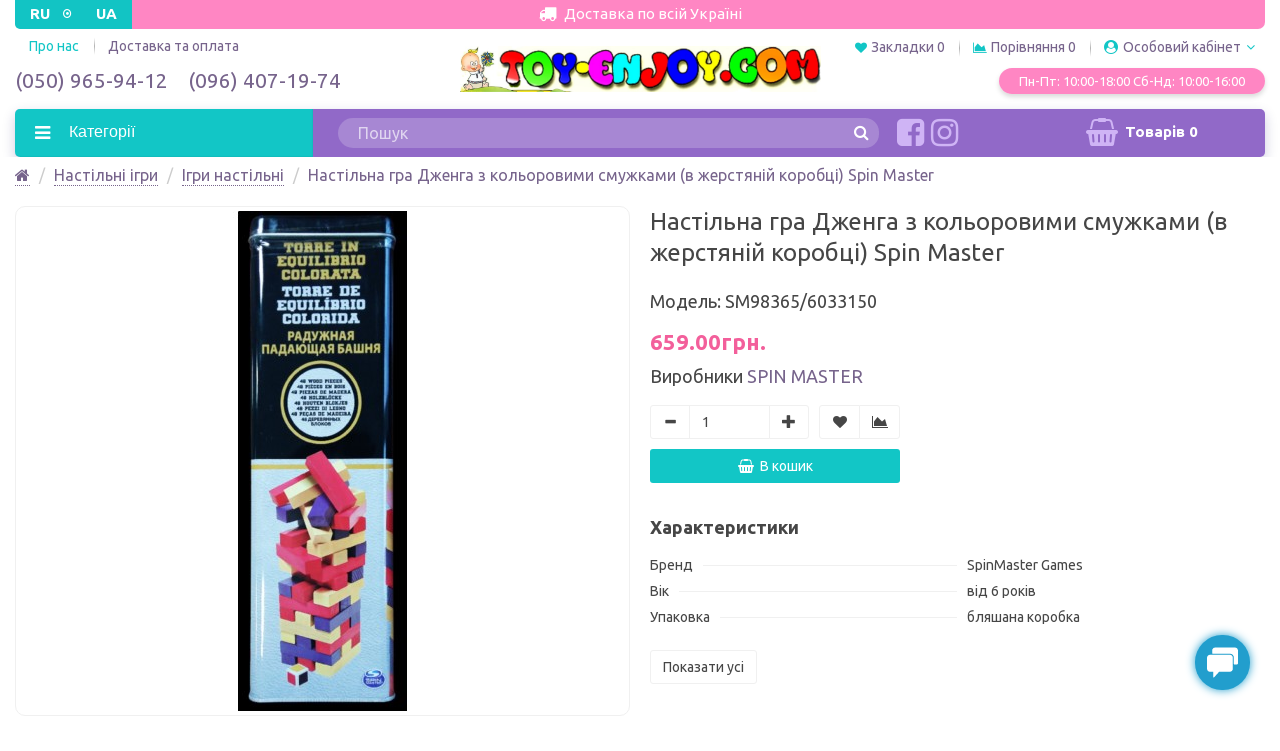

--- FILE ---
content_type: text/html; charset=utf-8
request_url: https://toy-enjoy.com/nastilna-gra-dzhenga-z-kolorovymy-smuzhkamy-v-zherstyanij-korobci-spin-master
body_size: 19375
content:
<!DOCTYPE html>
<html dir="ltr" lang="ua">
<head>
<meta charset="UTF-8" />
<meta name="viewport" content="width=device-width, initial-scale=1">
<meta http-equiv="X-UA-Compatible" content="IE=edge">
<title>Купити Настільна гра Дженга з кольоровими смужками (в жерстяній коробці) Spin Master - 659.00грн. в Харкові, відгуки, фото | Toy-Enjoy</title>

      
<base href="https://toy-enjoy.com/" />
<meta name="description" content="【TOY】Замов Настільна гра Дженга з кольоровими смужками (в жерстяній коробці) Spin Master прямо зараз! Швидка доставка по всій Україні. Телефонуйте ☎: (050) 965-94-12" />
<meta property="og:site_name" content="Інтернет магазин дитячих іграшок Toy-Enjoy" />
<script src="catalog/view/javascript/jquery/jquery-2.1.1.min.js"></script>
<link href="catalog/view/javascript/bootstrap/css/bootstrap.min.css" rel="stylesheet" media="screen" />
<script src="catalog/view/javascript/bootstrap/js/bootstrap.min.js"></script>
<!-- Прелоадер -->
<script>window.onload = function () { document.body.classList.add('loaded_hiding'); window.setTimeout(function () { document.body.classList.add('loaded'); document.body.classList.remove('loaded_hiding'); }, 500);}</script>
<!-- Скролл вверх -->
<script src="catalog/view/theme/kidstore/js/scrolltotop.js"></script>
<link href="catalog/view/javascript/font-awesome/css/font-awesome.min.css" rel="stylesheet" type="text/css" />
<link href="catalog/view/theme/kidstore/stylesheet/stylesheet.css?v=1.62" rel="stylesheet">

<link href="https://fonts.googleapis.com/css?family=Ubuntu:400,700&amp;subset=cyrillic" type="text/css" rel="stylesheet"/>
<script src="catalog/view/theme/kidstore/js/menucategory.js"></script>
<script src="catalog/view/theme/kidstore/js/mobilemenu.js"></script>
<script>$(function() {$('#menu').mmenu();});</script>
<!-- Затемнение при нажатии на кнопку Каталог товаров -->
<script>$(function(){$(".col-ver").on("click",function(){var a=$(this),b=a.find("ul.ul-top-items");a.next().css({display:"block"}).animate({opacity:+!b.is(":hidden")},200).click(function(){b.hide();$(this).animate({opacity:0},200,function(){this.style.display="none"})})})});</script>






<link href="catalog/view/javascript/jquery/magnific/magnific-popup.css" type="text/css" rel="stylesheet" media="screen" />
<link href="catalog/view/javascript/jquery/datetimepicker/bootstrap-datetimepicker.min.css" type="text/css" rel="stylesheet" media="screen" />
<link href="catalog/view/theme/kidstore/stylesheet/photoswipe.css" type="text/css" rel="stylesheet" media="screen" />
<link href="catalog/view/theme/kidstore/stylesheet/default-skin/default-skin.css" type="text/css" rel="stylesheet" media="screen" />





<script src="catalog/view/javascript/jquery/magnific/jquery.magnific-popup.min.js"></script>
<script src="catalog/view/javascript/jquery/datetimepicker/moment/moment.min.js"></script>
<script src="catalog/view/javascript/jquery/datetimepicker/moment/moment-with-locales.min.js"></script>
<script src="catalog/view/javascript/jquery/datetimepicker/bootstrap-datetimepicker.min.js"></script>
<script src="catalog/view/theme/kidstore/js/oc_quantity.js"></script>
<script src="catalog/view/theme/kidstore/js/photoswipe.min.js"></script>
<script src="catalog/view/theme/kidstore/js/photoswipe-ui-default.min.js"></script>
<script src="catalog/view/theme/kidstore/js/photoswipe-opencart-init.js"></script>
<script src="catalog/view/javascript/megamessage/mm.js"></script>
<script src="catalog/view/theme/kidstore/js/common.js?v=1.1"></script>
<link href="https://toy-enjoy.com/nastilna-gra-dzhenga-z-kolorovymy-smuzhkamy-v-zherstyanij-korobci-spin-master" rel="canonical" />
<link href="https://toy-enjoy.com/image/catalog/cart.png" rel="icon" />
<!-- Global site tag (gtag.js) - Google Analytics -->
<script async src="https://www.googletagmanager.com/gtag/js?id=G-9QT6N9D4N1"></script>
<script>
  window.dataLayer = window.dataLayer || [];
  function gtag(){dataLayer.push(arguments);}
  gtag('js', new Date());

  gtag('config', 'G-9QT6N9D4N1');
</script>

<style>
.menuhead {background:#9169c8}
#search .input-lg {background:#a787d3}
#search .input-lg::-webkit-input-placeholder{color:#e0d5f0}
#search .input-lg:hover,#search .input-lg:active,#search .input-lg:focus {background:#f4f0fa}
#search .input-lg:hover,#search .input-lg:focus,#search .input-lg:active,#search .input-lg:hover::-webkit-input-placeholder,#search .input-lg:active::-webkit-input-placeholder,#search .input-lg:focus::-webkit-input-placeholder {color:#9169c8}
.catalog-section:hover .catalog-section__caption{color:#12c6c6}
#column-left h2,#column-bottom h2 {border-bottom: 2px solid #12c6c6}
#ksktg .swiper-pagination{display:none}
#ksktg .swiper-button-next.swiper-button-disabled,#ksktg .swiper-button-prev.swiper-button-disabled {top:95px;}
#ksktg .swiper-viewport .swiper-button-next,#ksktg .swiper-viewport .swiper-button-prev{top:95px;}
#ftrd .swiper-pagination{display:none}
#ftrd .swiper-button-next.swiper-button-disabled,#ftrd .swiper-button-prev.swiper-button-disabled {top: 180px;}
#ftrd .swiper-viewport .swiper-button-next,#ftrd .swiper-viewport .swiper-button-prev{top: 180px;}
.swiper-pagination{bottom:10px}
.swiper-pagination-bullet-active{background:rgba(0, 0, 0, 0.38)}
.graphik span {background:#ff86c3}
.graphik {color:#ffffff}
.badge2 {color:#ffffff}
.socseti2 i,.socseti2 i:hover {color:#66b7ca}
.langua .user-panel__link,.valuta i, .langua i {color:#77648c}
.socseti i {color:#cfb4f5}
.socseti i:hover {color:#e0cef8}
.search-wrapper button {background:#a787d3}
.search-wrapper button:hover {background:#12c6c6}
.btn-default-search {background:#a787d3}
.btn-default-search:hover {background:#12c6c6}
.dropdown-menu>li>a:hover {color:#12c6c6}
.topshop {background:#ff86c3;color:#ffffff}
.mm-navbar {background:#12c6c6;color:#fff}
.nav-container .navigation .btn {background-color:#12c6c6}
.nav-container .navigation .btn:hover {background-color:#12c6c6}
.cms-list a:hover,a:active,a:hover,a:focus{color:#12c6c6}
a,.cms-list a,.breadcrumb> li a,.breadcrumb> li{color:#77648c}
.breadcrumb> li a {border-bottom: 1px dotted #77648c}
.live-search ul li .product-price .price,.product-thumb .price, .add2cart .price {color:#f35f9b}
.nav-item .nav-link .fa {color:#cfb4f5}
.top-line .pages li a:after  {background-color:#12c6c6}
.compareheader i, .wishlistheader i, .kabin i {color:#12c6c6}
.add-to-wish, .add-to-comp {background:#12c6c6}
.controls a:hover{background:#0faaaa}
.sresp{display:inline-block;text-align:center}
.owl-carousel{background:#fafafa}
.swiper-pager{position:static}
@media (min-width: 769px) {
.nav-tabs>li.active>a, .nav-tabs>li.active>a:focus,.nav-tabs>li.active>a:hover{border-top: 2px solid #12c6c6}
}
@media screen and (max-width: 768px) and (min-width: 0px){
.nav-tabs>li.active>a,.nav-tabs>li.active>a:focus,.nav-tabs>li.active>a:hover{border-left:2px solid #12c6c6}
}
.shop-controls .badge,.navigation .cd-dropdown-trigger,.cd-dropdown h2,.navigation .cd-dropdown-trigger:hover,.badge.low-price{background-color:#12c6c6}
.list-group-item.active,.list-group-item.active:focus,.list-group-item.active:hover{background-color:#12c6c6;border-color:#12c6c6}
.btn-default.active,.btn-default.active:hover,.btn-default.active:focus,.btn-default.active:active{color:#12c6c6}
.cd-dropdown.dropdown-is-active {border-bottom: 2px solid #12c6c6}
.go-back span,.wide_horizontal_menu .flexMenu-viewMore .flexMenu-popup a:hover{background:#12c6c6}
@media screen and (min-width: 1023px) {
.wide_horizontal_menu .cd-dropdown-content > .has-children > a:hover, .wide_horizontal_menu .cd-dropdown-content > li.flexMenu-viewMore > a:hover{background:#12c6c6}
.wide_horizontal_menu .cd-dropdown-content > .has-children > a.is-active {background-color:#12c6c6}
}
.pagination>.active>a,.pagination>.active>a:focus,.pagination>.active>a:hover,.pagination>.active>span,.pagination>.active>span:focus,.pagination>.active>span:hover {background-color:#12c6c6;border-color:#12c6c6}
.pagination>li>a:hover,.pagination>li>span:hover {color: #12c6c6;}.pagination>li>a:focus, .pagination>li>span:focus,.pagination>li>a,.pagination>li>span {color:#12c6c6}
footer .widget ul li a,.contact,footer .widget .contact strong,footer p{color: #808894}
footer .widget ul li a:hover,footer h5,.magpodval {color:#6b7889}
footer {background-color:#fbfdff}
.controls button.add-to-cart-btn,.btn-primary{background-color:#12c6c6}
.controls button.add-to-cart-btn:hover,.controls button.add-to-cart-btn:active,.controls button.add-to-cart-btn:focus,.btn-primary.active.focus,.btn-primary.active:focus,.btn-primary.active:hover,.btn-primary:active.focus,.btn-primary:active:focus,.btn-primary:active:hover,.open>.dropdown-toggle.btn-primary.focus,.open>.dropdown-toggle.btn-primary:focus,.open>.dropdown-toggle.btn-primary:hover,.btn-primary.focus,.btn-primary:focus,.btn-primary:hover,.btn-primary:active, .btn-primary:focus,.btn-primary.active,.btn-primary:active,.open>.dropdown-toggle.btn-primary{background-color:#0faaaa}
.owl-wrapper-outer {border: 0px solid #fff;}
@media screen and (min-width:680px) and (max-width: 900px){.tab_three .catalog-item {width:50%}}
.modal-open {padding-right:0px !important}
.modal {padding-right:0px !important}
html{overflow-y:scroll}
body {color:#464646;margin-right:0px !important}
/* Стикеры */
.label_action {background:#de6767;color:#ffffff}
.label_sale {background:#de6767;color:#ffffff}
.label_new {background:#49ad9a;color:#ffffff}
.label_hit {background:#ba86ae;color:#ffffff}
/* OC Filter */
.noUi-connect{box-shadow:inset 0 0 0 0 rgba(51,51,51,.45)}
.selected-options .ocfilter-option{font-size:13px;line-height:1.2;padding: 3px 5px}
.ocfilter-option label{font-size:13px;color:#212121;height:20px;overflow:hidden;text-overflow:ellipsis;display:-webkit-box;line-height:15px;-webkit-line-clamp:1;-webkit-box-orient:vertical}
.ocfilter-option .ocf-option-name{margin-bottom:15px;font-size:14px;text-transform:uppercase;font-family:'Roboto Condensed', sans-serif}
.noUi-target{border-radius:4px;border:0px solid #D3D3D3;box-shadow:inset 0 0 0 #F0F0F0, 0 3px 6px -5px #bbb}
.noUi-connect{height:3px}
.noUi-horizontal .noUi-handle{width:22px;height:22px;border-radius:22px;left:-11px;top:-9px}
.noUi-handle:after,.noUi-handle:before{width:0px}
.noUi-background{height:3px;box-shadow:inset 0 0 0 #f0f0f0;z-index:0}
.ocfilter-option >.btn-danger{height:20px;margin-top:3px;margin-bottom:3px;font-size:11px;border-radius:2px;min-width:70px}
.ocfilter-option span{padding-right:5px}
.ocfilter-option >.btn-danger i{font-size:11px}
.noUi-connect{background:#12c6c6}
.scale{margin-bottom:15px}
.noUi-pips-horizontal{display:none}
.ocfilter-option label small{float:right;background-color:#f8f9fa;padding:.25em .4em;color:#212121;font-size:12px}
.ocfilter-option label.ocf-selected{color: #12c6c6}
.panel-default>.panel-heading{border:0;text-transform:uppercase;background:#f8f8f8}
/* Swiper */
.swiper-container{border-radius:5px}
.swiper-viewport{border:0;margin:12px 0 10px;background:#fff;z-index:1;border-radius:4px;width: 100%;position: relative;overflow: visible;box-shadow: 0 0px 0px rgba(0,0,0,0)}
.alert-success{color: #212121;background-color: #fff;border-color:#f3b5ad;font-size:13px}
.alert-danger{color: #212121;background-color:#fff;border-color:#f3b5ad}
.dropdown-is-active{z-index:16}
.ocf-offcanvas{z-index:8}
@media screen and (min-width: 0px) and (max-width: 767px) {.swiper-button-next:before,.swiper-button-prev:before {width:20px;height:20px;font-size: 20px}}
@media (min-width: 768px) {.swiper-button-next:before,.swiper-button-prev:before {width:40px;height:40px;font-size:40px}}
/* Simple */
.simplecheckout-left-column,.simplecheckout-right-column{border:1px solid #dfe4eb;padding:15px;background:#fff;margin-bottom:10px}
.simplecheckout-cart-total,.simplecheckout-cart{background:#fff}
.simplecheckout-button-block,.simpleregister-button-block{background:#fafafa}
.simple-content{margin:0px 0px}
.simple-content .checkout-heading{background-color:#f8f8f8;border-color:#dfe4eb;color:#212121;font-family:'Roboto Condensed',sans-serif;border-top-left-radius:0px;border-top-right-radius:0px;text-transform:uppercase;font-weight:bold;border:0}
.simplecheckout-cart th {border-bottom:1px solid #dfe4eb;background-color:#f8f8f8;color:#212121}
.simplecheckout-error-text {font-size:12px;color:#ef4c38}
@media screen and (min-width:0px) and (max-width:767px) {.simplecheckout-cart td.total,.simplecheckout-cart .total{display:none} }
@media (min-width: 768px) {.simplecheckout-cart td.total,.simplecheckout-cart .total{display: table-cell !important}}
.simplecheckout-cart-total{border-right:1px solid #dfe4eb;border-bottom:1px solid #dfe4eb;border-left:1px solid #dfe4eb}
</style>

			

<link rel="alternate" hreflang="ru" href="https://toy-enjoy.com/ru/nastolnaya-igra-dzhenga-s-cvetnymi-brusochkami-v-zhestyanoj-korobke-spin-master" />

<link rel="alternate" hreflang="uk" href="https://toy-enjoy.com/nastilna-gra-dzhenga-z-kolorovymy-smuzhkamy-v-zherstyanij-korobci-spin-master" />
</head>
<body>







			
<div class="container">
<div class="topshop hidden-xs hidden-sm"><span>Доставка по всій Україні</span>


<div class="curlang">
 
<div id="form-language"> 
     
   


<div class="langsh">
 <a class="language-select" name="ru-ru" href="https://toy-enjoy.com/ru/nastolnaya-igra-dzhenga-s-cvetnymi-brusochkami-v-zhestyanoj-korobke-spin-master"> RU</a>
 <a class="language-select" name="uk-ua" href="https://toy-enjoy.com/nastilna-gra-dzhenga-z-kolorovymy-smuzhkamy-v-zherstyanij-korobci-spin-master"> UA</a>
</div>


 
 
 </div>

</div>




</div></div>
<div class="wrapper">

<header>
<div id="notification" class="modal fade">
<div class="modal-dialog">
<div class="modal-content">
<div class="modal-header">
<button type="button" class="close" data-dismiss="modal" aria-hidden="true">&times;</button>
<div class="modal-cart"></div>
</div>
<div class="modal-body">
<p class="text-center" style="font-size:13px"></p>
</div>
<div class="modal-footer">
<div class="hidden-xs">
<div class="pull-left"><button type="button" class="btn btn-default" data-dismiss="modal">Продовжити покупки</button></div>
<div class="pull-right"><button type="button" class="btn btn-primary" data-dismiss="modal" onclick="location.href = 'https://toy-enjoy.com/index.php?route=checkout/simplecheckout';">Оформити замовлення</button></div>
</div>
<div class="hidden-sm hidden-md hidden-lg">
<button type="button" class="btn btn-default" style="margin-bottom:5px;width:100%;" data-dismiss="modal">Продовжити покупки</button>
<button type="button" class="btn btn-primary" style="width:100%;margin-left: 0px;" data-dismiss="modal" onclick="location.href = 'https://toy-enjoy.com/index.php?route=checkout/simplecheckout';">Оформити замовлення</button>
</div>
</div>
</div>
</div>
</div>


<div class="container">
<div class="row">
<div class="col-xs-2 col-sm-2 hidden-lg hidden-md"><div class="mobilemenu"><a href="#menu"></a></div><nav id="menu">
<ul>
<li>
    <a href="https://toy-enjoy.com/geroyi-multfilmiv"><span>Герої мультфільмів</span></a>

            <ul>
                                 
                <li>
                  <a href="https://toy-enjoy.com/geroyi-multfilmiv/chuggington">
                      <span>Chuggington</span>
                  </a>
                </li>
                                                 
                <li>
                  <a href="https://toy-enjoy.com/geroyi-multfilmiv/garri-potter">
                      <span>Гаррі Поттер</span>
                  </a>
                </li>
                                                 
                <li>
                  <a href="https://toy-enjoy.com/geroyi-multfilmiv/try-kota">
                      <span>Три кота</span>
                  </a>
                </li>
                                                 
                <li>
                  <a href="https://toy-enjoy.com/geroyi-multfilmiv/geroyi-multfilmu-shhenyachij-patrul">
                      <span>Щенячий патруль</span>
                  </a>
                </li>
                                                 
                <li>
                  <a href="https://toy-enjoy.com/geroyi-multfilmiv/geroyi-multfilmu-yak-priruchiti-drakona">
                      <span>Як приручити дракона</span>
                  </a>
                </li>
                                            </ul>
  
    </li>
            <li>
        <a href="https://toy-enjoy.com/igrashky-dlya-divchatok">
            <span>Іграшки для дівчаток</span>
        </a>
    </li>
        <li>
    <a href="https://toy-enjoy.com/igrashky-dlya-malyukiv"><span>Іграшки для малюків</span></a>

            <ul>
                                 
                <li>
                  <a href="https://toy-enjoy.com/igrashky-dlya-malyukiv/igrashky-dlya-vannoyi">
                      <span>Іграшки для ванної</span>
                  </a>
                </li>
                                                 
                <li>
                  <a href="https://toy-enjoy.com/igrashky-dlya-malyukiv/rozvyvayuchi-igrashky">
                      <span>Розвиваючі іграшки</span>
                  </a>
                </li>
                                            </ul>
  
    </li>
            <li>
        <a href="https://toy-enjoy.com/igrashky-dlya-hlopchykiv">
            <span>Іграшки для хлопчиків</span>
        </a>
    </li>
            <li>
        <a href="https://toy-enjoy.com/interaktyvni-igrashky">
            <span>Інтерактивні іграшки</span>
        </a>
    </li>
        <li>
    <a href="https://toy-enjoy.com/lyalky-i-pupsy"><span>Ляльки і пупси</span></a>

            <ul>
                                 
                <li>
                  <a href="https://toy-enjoy.com/lyalky-i-pupsy/kolyaski-ta-lizhechka-dlya-lyalok">
                      <span>Коляски та ліжечка для ляльок</span>
                  </a>
                </li>
                                                 
                <li>
                  <a href="https://toy-enjoy.com/lyalky-i-pupsy/lyalky">
                      <span>Ляльки</span>
                  </a>
                </li>
                                                 
                <li>
                  <a href="https://toy-enjoy.com/lyalky-i-pupsy/pupsi">
                      <span>Пупси</span>
                  </a>
                </li>
                                                 
                <li>
                  <a href="https://toy-enjoy.com/lyalky-i-pupsy/charivni-palichki">
                      <span>Чарівні палички</span>
                  </a>
                </li>
                                            </ul>
  
    </li>
        <li>
    <a href="https://toy-enjoy.com/mashyny-modeli-tekhnika"><span>Машини, моделі, техніка</span></a>

            <ul>
                                 
                <li>
                  <a href="https://toy-enjoy.com/mashyny-modeli-tekhnika/avtomobilni-treky">
                      <span>Автомобільні треки</span>
                  </a>
                </li>
                                                 
                <li>
                  <a href="https://toy-enjoy.com/mashyny-modeli-tekhnika/mashynky">
                      <span>Машинки</span>
                  </a>
                </li>
                                                 
                <li>
                  <a href="https://toy-enjoy.com/mashyny-modeli-tekhnika/mashinki-z-multfilmiv">
                      <span>Машинки з мультфільмів</span>
                  </a>
                </li>
                                                 
                <li>
                  <a href="https://toy-enjoy.com/mashyny-modeli-tekhnika/mashynky-na-radiokeruvanni">
                      <span>Машинки на радіокеруванні</span>
                  </a>
                </li>
                                                 
                <li>
                  <a href="https://toy-enjoy.com/mashyny-modeli-tekhnika/potyagy-i-vagony">
                      <span>Потяги і вагони</span>
                  </a>
                </li>
                                                 
                <li>
                  <a href="https://toy-enjoy.com/mashyny-modeli-tekhnika/specztekhnika-ua">
                      <span>Спецтехніка</span>
                  </a>
                </li>
                                            </ul>
  
    </li>
        <li>
    <a href="https://toy-enjoy.com/m-yaki-igrashky"><span>М'які іграшки</span></a>

            <ul>
                                 
                <li>
                  <a href="https://toy-enjoy.com/m-yaki-igrashky/myaki-tvarini">
                      <span>М'які тварини</span>
                  </a>
                </li>
                                                 
                <li>
                  <a href="https://toy-enjoy.com/m-yaki-igrashky/personazhi-multfilmiv">
                      <span>Персонажі мультфільмів</span>
                  </a>
                </li>
                                            </ul>
  
    </li>
        <li>
    <a href="https://toy-enjoy.com/nabory-dlya-tvorchosti-i-rozvytku"><span>Набори для творчості і розвитку</span></a>

            <ul>
                                 
                <li>
                  <a href="https://toy-enjoy.com/nabory-dlya-tvorchosti-i-rozvytku/antistres">
                      <span>Антістрес</span>
                  </a>
                </li>
                                                 
                <li>
                  <a href="https://toy-enjoy.com/nabory-dlya-tvorchosti-i-rozvytku/vigotovlennya-igrashok">
                      <span>Виготовлення іграшок</span>
                  </a>
                </li>
                                                 
                <li>
                  <a href="https://toy-enjoy.com/nabory-dlya-tvorchosti-i-rozvytku/vigotovlennya-prikras">
                      <span>Виготовлення прикрас</span>
                  </a>
                </li>
                                                 
                <li>
                  <a href="https://toy-enjoy.com/nabory-dlya-tvorchosti-i-rozvytku/liplennya-plastilin-lizun-play-doh">
                      <span>Ліплення (пластилін, лизун, Play-Doh)</span>
                  </a>
                </li>
                                                 
                <li>
                  <a href="https://toy-enjoy.com/nabory-dlya-tvorchosti-i-rozvytku/malyuvannya">
                      <span>Малювання</span>
                  </a>
                </li>
                                                 
                <li>
                  <a href="https://toy-enjoy.com/nabory-dlya-tvorchosti-i-rozvytku/mozaika-ua">
                      <span>Мозаіка</span>
                  </a>
                </li>
                                                 
                <li>
                  <a href="https://toy-enjoy.com/nabory-dlya-tvorchosti-i-rozvytku/nabori-yunogo-vchenogo">
                      <span>Набори юного вченого</span>
                  </a>
                </li>
                                            </ul>
  
    </li>
        <li>
    <a href="https://toy-enjoy.com/nastilni-igry"><span>Настільні ігри</span></a>

            <ul>
                                 
                <li>
                  <a href="https://toy-enjoy.com/nastilni-igry/igri-nastilni">
                      <span>Ігри настільні</span>
                  </a>
                </li>
                                                 
                <li>
                  <a href="https://toy-enjoy.com/nastilni-igry/golovolomki-ua">
                      <span>Головоломки</span>
                  </a>
                </li>
                                                 
                <li>
                  <a href="https://toy-enjoy.com/nastilni-igry/konstruktori">
                      <span>Конструктори</span>
                  </a>
                </li>
                                                 
                <li>
                  <a href="https://toy-enjoy.com/nastilni-igry/pazli">
                      <span>Пазли</span>
                  </a>
                </li>
                                            </ul>
  
    </li>
        <li>
    <a href="https://toy-enjoy.com/figurky-j-igrovi-nabory"><span>Фігурки й Ігрові набори</span></a>

            <ul>
                                 
                <li>
                  <a href="https://toy-enjoy.com/figurky-j-igrovi-nabory/igrovi-nabori">
                      <span>Ігрові набори</span>
                  </a>
                </li>
                                                 
                <li>
                  <a href="https://toy-enjoy.com/figurky-j-igrovi-nabory/geroyi-multikiv">
                      <span>Герої мультиків</span>
                  </a>
                </li>
                                                 
                <li>
                  <a href="https://toy-enjoy.com/figurky-j-igrovi-nabory/nabory-dlya-shpyguna">
                      <span>Набори для шпигуна</span>
                  </a>
                </li>
                                                 
                <li>
                  <a href="https://toy-enjoy.com/figurky-j-igrovi-nabory/transformeri">
                      <span>трансформери</span>
                  </a>
                </li>
                                                 
                <li>
                  <a href="https://toy-enjoy.com/figurky-j-igrovi-nabory/beyblade-ua">
                      <span>BeyBlade</span>
                  </a>
                </li>
                                            </ul>
  
    </li>
        <li class="mm-navbar"><span class="mm-navbar__title" style="padding-top:7px">Інформація</span></li>

<li><a href="/ua/o-nas-ua"><span>Про нас</span></a> </li><li><a href="/ua/dostavka-ta-oplata"><span>Доставка та оплата</span></a> </li>
<li class="mm-navbar"><span class="mm-navbar__title" style="padding-top:7px">Особистий кабінет</span></li>

<li><a href="https://toy-enjoy.com/index.php?route=account/account">Особистий кабінет</a></li>
<li><a href="https://toy-enjoy.com/index.php?route=account/order">Історія замовлень</a></li>
<li><a href="https://toy-enjoy.com/index.php?route=account/wishlist"><span>Закладки</span></a></li>
<li><a href="https://toy-enjoy.com/index.php?route=product/compare"><span>Порівняння</span></a></li>

</ul>
 




</nav></div>
<div class="hidden-xs hidden-sm col-md-6 col-lg-35">
<ul class="cms-list">
<li><a href="/ua/o-nas-ua"><span style="color:#12c6c6">Про нас</span></a> </li><li><a href="/ua/dostavka-ta-oplata">Доставка та оплата</a> </li>	
</ul>	

<div class="ep-contact">
<ul>
<li class="ep-phone"><a href="tel:(050) 965-94-12">(050) 965-94-12</a> &nbsp;&nbsp; <a href="tel:(096) 407-19-74">(096) 407-19-74</a></li>
</ul>
</div>
		
</div>

<div class="col-xs-6 col-sm-4 col-md-3 col-lg-30 logob">
<div id="logo">
<a href="https://toy-enjoy.com/"><img src="https://toy-enjoy.com/image/catalog/logo-min.jpg" title="Інтернет магазин дитячих іграшок Toy-Enjoy" alt="Інтернет магазин дитячих іграшок Toy-Enjoy" class="img-responsive" /></a>
</div>
</div>



<div class="hidden-xs hidden-sm col-md-3 col-lg-35"> 
<div class="cms-list" style="margin:5px 0 0 0;float:right">

<div class="user-panel__item"><a class="wishlistheader" href="https://toy-enjoy.com/index.php?route=account/wishlist"><i class="fa fa-heart"></i> <span><span class="hidden-xs hidden-sm hidden-md">Закладки</span> 0</span></a></div>
<div class="user-panel__item"><a class="compareheader" href="https://toy-enjoy.com/index.php?route=product/compare"><i class="fa fa-area-chart"></i> <span><span class="hidden-xs hidden-sm hidden-md">Порівняння</span> 0</span></a></div>
<div class="user-panel__item"><div class="user-panel__link kabin" style="color:#77648c"><i class="fa fa-user-circle" style="padding-right:2px"></i> <span class="hidden-xs hidden-sm hidden-md">Особовий кабінет</span> <i class="fa fa-angle-down" style="padding-left:2px"></i></div>
<div class="user-panel__drop user-panel__drop--rtl" style="right:0">
<div class="overlay">
<div class="overlay__item"><a class="overlay__link" href="https://toy-enjoy.com/index.php?route=account/simpleregister">Реєстрація</a></div>
<div class="overlay__item"><a class="overlay__link" href="https://toy-enjoy.com/index.php?route=account/login">Авторизація</a></div>
</div>
</div>
</div>
</div>

<div class="graphik hidden-xs hidden-sm"><span>Пн-Пт: 10:00-18:00
Сб-Нд: 10:00-16:00</span></div></div>
</div>


<div class="row">
<div class="col-xs-2 col-sm-2 hidden-lg hidden-md"></div>
<div class="col-xs-10 col-sm-10 hidden-md hidden-lg">
<div class="ep-phone-mob">(050) 965-94-12 &nbsp;&nbsp; (096) 407-19-74</div>
</div>
</div>


<div class="menuhead">  

	  <div class="row">
	  
	
<div class="hidden-xs hidden-sm col-md-30 col-lg-3">
<div class="col-ver nav-container">
<div class="oc-menu vertical-menu" id="oc-menu">
<input type="hidden" id="menu-effect" class="menu-effect" value="none">
<div class="oc-menu-bar navigation btn-group">
<button class="btn dropdown-toggle">
Категорії
</button>
</div>

<ul class="ul-top-items dropdown-menu dmenu" role="menu" style="display:none">
    	
  <li class="dropdown-submenu sstrlk">
  
  <a tabindex="-1" href="https://toy-enjoy.com/geroyi-multfilmiv"> 
  
   <div class="imgcategory"><img src="image/catalog/kategorii/multfilm.png" alt="Герої мультфільмів"></div> 
  <span>Герої мультфільмів</span></a>
  
  
    <ul class="dropdown-menu">
	                  
	  <li><a href="https://toy-enjoy.com/geroyi-multfilmiv/chuggington" style="padding:15px">Chuggington</a></li>
	                                          
	  <li><a href="https://toy-enjoy.com/geroyi-multfilmiv/garri-potter" style="padding:15px">Гаррі Поттер</a></li>
	                                          
	  <li><a href="https://toy-enjoy.com/geroyi-multfilmiv/try-kota" style="padding:15px">Три кота</a></li>
	                                          
	  <li><a href="https://toy-enjoy.com/geroyi-multfilmiv/geroyi-multfilmu-shhenyachij-patrul" style="padding:15px">Щенячий патруль</a></li>
	                                          
	  <li><a href="https://toy-enjoy.com/geroyi-multfilmiv/geroyi-multfilmu-yak-priruchiti-drakona" style="padding:15px">Як приручити дракона</a></li>
	                          
    </ul>
  </li>
  
              
   <li>
   <a href="https://toy-enjoy.com/igrashky-dlya-divchatok">
   <div class="imgcategory"><img src="image/catalog/kategorii/devochki.png" alt="Іграшки для дівчаток"></div> 
   <span>Іграшки для дівчаток</span></a></li>
   
              	
  <li class="dropdown-submenu sstrlk">
  
  <a tabindex="-1" href="https://toy-enjoy.com/igrashky-dlya-malyukiv"> 
  
   <div class="imgcategory"><img src="image/catalog/kategorii/malush.png" alt="Іграшки для малюків"></div> 
  <span>Іграшки для малюків</span></a>
  
  
    <ul class="dropdown-menu">
	                  
	  <li><a href="https://toy-enjoy.com/igrashky-dlya-malyukiv/igrashky-dlya-vannoyi" style="padding:15px">Іграшки для ванної</a></li>
	                                          
	  <li><a href="https://toy-enjoy.com/igrashky-dlya-malyukiv/rozvyvayuchi-igrashky" style="padding:15px">Розвиваючі іграшки</a></li>
	                          
    </ul>
  </li>
  
              
   <li>
   <a href="https://toy-enjoy.com/igrashky-dlya-hlopchykiv">
   <div class="imgcategory"><img src="image/catalog/kategorii/malchik.png" alt="Іграшки для хлопчиків"></div> 
   <span>Іграшки для хлопчиків</span></a></li>
   
                
   <li>
   <a href="https://toy-enjoy.com/interaktyvni-igrashky">
   <div class="imgcategory"><img src="image/catalog/kategorii/interaktiv.png" alt="Інтерактивні іграшки"></div> 
   <span>Інтерактивні іграшки</span></a></li>
   
              	
  <li class="dropdown-submenu sstrlk">
  
  <a tabindex="-1" href="https://toy-enjoy.com/lyalky-i-pupsy"> 
  
   <div class="imgcategory"><img src="image/catalog/kategorii/kukla.png" alt="Ляльки і пупси"></div> 
  <span>Ляльки і пупси</span></a>
  
  
    <ul class="dropdown-menu">
	                  
	  <li><a href="https://toy-enjoy.com/lyalky-i-pupsy/kolyaski-ta-lizhechka-dlya-lyalok" style="padding:15px">Коляски та ліжечка для ляльок</a></li>
	                                          
	  <li><a href="https://toy-enjoy.com/lyalky-i-pupsy/lyalky" style="padding:15px">Ляльки</a></li>
	                                          
	  <li><a href="https://toy-enjoy.com/lyalky-i-pupsy/pupsi" style="padding:15px">Пупси</a></li>
	                                          
	  <li><a href="https://toy-enjoy.com/lyalky-i-pupsy/charivni-palichki" style="padding:15px">Чарівні палички</a></li>
	                          
    </ul>
  </li>
  
            	
  <li class="dropdown-submenu sstrlk">
  
  <a tabindex="-1" href="https://toy-enjoy.com/mashyny-modeli-tekhnika"> 
  
   <div class="imgcategory"><img src="image/catalog/kategorii/mashina.png" alt="Машини, моделі, техніка"></div> 
  <span>Машини, моделі, техніка</span></a>
  
  
    <ul class="dropdown-menu">
	                  
	  <li><a href="https://toy-enjoy.com/mashyny-modeli-tekhnika/avtomobilni-treky" style="padding:15px">Автомобільні треки</a></li>
	                                          
	  <li><a href="https://toy-enjoy.com/mashyny-modeli-tekhnika/mashynky" style="padding:15px">Машинки</a></li>
	                                          
	  <li><a href="https://toy-enjoy.com/mashyny-modeli-tekhnika/mashinki-z-multfilmiv" style="padding:15px">Машинки з мультфільмів</a></li>
	                                          
	  <li><a href="https://toy-enjoy.com/mashyny-modeli-tekhnika/mashynky-na-radiokeruvanni" style="padding:15px">Машинки на радіокеруванні</a></li>
	                                          
	  <li><a href="https://toy-enjoy.com/mashyny-modeli-tekhnika/potyagy-i-vagony" style="padding:15px">Потяги і вагони</a></li>
	                                          
	  <li><a href="https://toy-enjoy.com/mashyny-modeli-tekhnika/specztekhnika-ua" style="padding:15px">Спецтехніка</a></li>
	                          
    </ul>
  </li>
  
            	
  <li class="dropdown-submenu sstrlk">
  
  <a tabindex="-1" href="https://toy-enjoy.com/m-yaki-igrashky"> 
  
   <div class="imgcategory"><img src="image/catalog/kategorii/magkie.png" alt="М'які іграшки"></div> 
  <span>М'які іграшки</span></a>
  
  
    <ul class="dropdown-menu">
	                  
	  <li><a href="https://toy-enjoy.com/m-yaki-igrashky/myaki-tvarini" style="padding:15px">М'які тварини</a></li>
	                                          
	  <li><a href="https://toy-enjoy.com/m-yaki-igrashky/personazhi-multfilmiv" style="padding:15px">Персонажі мультфільмів</a></li>
	                          
    </ul>
  </li>
  
            	
  <li class="dropdown-submenu sstrlk">
  
  <a tabindex="-1" href="https://toy-enjoy.com/nabory-dlya-tvorchosti-i-rozvytku"> 
  
   <div class="imgcategory"><img src="image/catalog/kategorii/nabor_dla_tvorchestva.png" alt="Набори для творчості і розвитку"></div> 
  <span>Набори для творчості і розвитку</span></a>
  
  
    <ul class="dropdown-menu">
	                  
	  <li><a href="https://toy-enjoy.com/nabory-dlya-tvorchosti-i-rozvytku/antistres" style="padding:15px">Антістрес</a></li>
	                                          
	  <li><a href="https://toy-enjoy.com/nabory-dlya-tvorchosti-i-rozvytku/vigotovlennya-igrashok" style="padding:15px">Виготовлення іграшок</a></li>
	                                          
	  <li><a href="https://toy-enjoy.com/nabory-dlya-tvorchosti-i-rozvytku/vigotovlennya-prikras" style="padding:15px">Виготовлення прикрас</a></li>
	                                          
	  <li><a href="https://toy-enjoy.com/nabory-dlya-tvorchosti-i-rozvytku/liplennya-plastilin-lizun-play-doh" style="padding:15px">Ліплення (пластилін, лизун, Play-Doh)</a></li>
	                                          
	  <li><a href="https://toy-enjoy.com/nabory-dlya-tvorchosti-i-rozvytku/malyuvannya" style="padding:15px">Малювання</a></li>
	                                          
	  <li><a href="https://toy-enjoy.com/nabory-dlya-tvorchosti-i-rozvytku/mozaika-ua" style="padding:15px">Мозаіка</a></li>
	                                          
	  <li><a href="https://toy-enjoy.com/nabory-dlya-tvorchosti-i-rozvytku/nabori-yunogo-vchenogo" style="padding:15px">Набори юного вченого</a></li>
	                          
    </ul>
  </li>
  
            	
  <li class="dropdown-submenu sstrlk">
  
  <a tabindex="-1" href="https://toy-enjoy.com/nastilni-igry"> 
  
   <div class="imgcategory"><img src="image/catalog/kategorii/nastolnie_igru.png" alt="Настільні ігри"></div> 
  <span>Настільні ігри</span></a>
  
  
    <ul class="dropdown-menu">
	                  
	  <li><a href="https://toy-enjoy.com/nastilni-igry/igri-nastilni" style="padding:15px">Ігри настільні</a></li>
	                                          
	  <li><a href="https://toy-enjoy.com/nastilni-igry/golovolomki-ua" style="padding:15px">Головоломки</a></li>
	                                          
	  <li><a href="https://toy-enjoy.com/nastilni-igry/konstruktori" style="padding:15px">Конструктори</a></li>
	                                          
	  <li><a href="https://toy-enjoy.com/nastilni-igry/pazli" style="padding:15px">Пазли</a></li>
	                          
    </ul>
  </li>
  
            	
  <li class="dropdown-submenu sstrlk">
  
  <a tabindex="-1" href="https://toy-enjoy.com/figurky-j-igrovi-nabory"> 
  
   <div class="imgcategory"><img src="image/catalog/kategorii/figurki.png" alt="Фігурки й Ігрові набори"></div> 
  <span>Фігурки й Ігрові набори</span></a>
  
  
    <ul class="dropdown-menu">
	                  
	  <li><a href="https://toy-enjoy.com/figurky-j-igrovi-nabory/igrovi-nabori" style="padding:15px">Ігрові набори</a></li>
	                                          
	  <li><a href="https://toy-enjoy.com/figurky-j-igrovi-nabory/geroyi-multikiv" style="padding:15px">Герої мультиків</a></li>
	                                          
	  <li><a href="https://toy-enjoy.com/figurky-j-igrovi-nabory/nabory-dlya-shpyguna" style="padding:15px">Набори для шпигуна</a></li>
	                                          
	  <li><a href="https://toy-enjoy.com/figurky-j-igrovi-nabory/transformeri" style="padding:15px">трансформери</a></li>
	                                          
	  <li><a href="https://toy-enjoy.com/figurky-j-igrovi-nabory/beyblade-ua" style="padding:15px">BeyBlade</a></li>
	                          
    </ul>
  </li>
  
        </ul>

 



</div>
</div>
<div class="over"></div>
</div>
	  
	  

	  
<div class="col-nm-12 col-xs-9 col-sm-9 col-md-40 col-lg-45"><div id="search" class="input-group">
  <input type="text" name="search" value="" placeholder="Пошук" class="form-control-search input-lg" />
  <span class="input-group-btn">
    <button type="button" class="btn btn-default-search btn-lg"><i class="fa fa-search"></i></button>
  </span>
</div></div>
<div class="hidden-nm col-xs-3 col-sm-3 hidden-md col-lg-100" style="padding:0">
<div class="blsoc">
<a href="https://www.facebook.com/toyenjoykharkiv" target="_blank"><div class="socseti"><i class="fa fa-facebook-square" aria-hidden="true"></i></div></a><a href="https://www.instagram.com/toy_enjoy_kharkiv/" target="_blank"><div class="socseti"><i class="fa fa-instagram" aria-hidden="true"></i></div></a></div>
  
</div>
 
<div class="col-sm-2 col-md-30 col-lg-20 cartmobil" style="text-align:center">	
 <div class="ep-controls">
<div class="nav-item" style="display:inline-block">
            <a class="nav-link waves-effect" href="#" data-toggle="modal" data-target="#myModal">
              <i class="fa fa-shopping-basket"></i>
			  <span class="badge2 red z-depth-1 mr-1"><span class="hidden-xs hidden-sm">Товарів</span> 0</span>
            </a>
          </div>
		  



	<div class="modal fade" id="myModal" tabindex="-1">
  <div class="modal-dialog">
    <div class="modal-content">
      <div class="modal-header" style="background:#fff;border-bottom:0px solid #dfe4eb;">
       <button type="button" class="close" data-dismiss="modal" aria-hidden="true">&times;</button>
	   <div class="modal-cart" style="text-align:left"><span class="hidden-xs">Кошик</span></div>
      </div>
      <div class="modal-body">
	 <ul style="list-style:none;margin:0;padding:0"> 
     <li>
      <p class="text-center" style="text-transform:uppercase;font-size:12px;">Ваш кошик порожній!</p>
    </li>
    	</ul>
      </div>
      <div class="modal-footer" style="background:#f8f8f8;border-top:0">

<div class="hidden-xs">
<div class="pull-left"><button type="button" class="btn btn-default"  data-dismiss="modal">Продовжити покупки</button></div> 
<div class="pull-right"><button type="button" class="btn btn-primary"  data-dismiss="modal" onclick="location.href = 'https://toy-enjoy.com/index.php?route=checkout/simplecheckout';">Оформити замовлення</button></div> 
</div>

<div class="hidden-sm hidden-md hidden-lg">
<button type="button" class="btn btn-primary"  style="margin-bottom:5px;width:100%;" data-dismiss="modal" onclick="location.href = 'https://toy-enjoy.com/index.php?route=checkout/simplecheckout';">Оформити замовлення</button>
<button type="button" class="btn btn-default"  style="margin-bottom:5px;width:100%;margin-left: 0px;" data-dismiss="modal">Продовжити покупки</button>
</div>


      </div>
    </div>
  </div>
</div>


</div>


</div>

	  </div>	  
	  </div>
  
	
	
	
	
	
	
	
	
	
	
</div>	
	
</header>



<main class="ep-white">
<div class="brcontainer">
<div class="container">
<ul class="breadcrumb">
<li><a href="https://toy-enjoy.com/"><i class="fa fa-home"></i></a></li>
<li><a href="https://toy-enjoy.com/nastilni-igry">Настільні ігри</a></li>
<li><a href="https://toy-enjoy.com/nastilni-igry/igri-nastilni">Ігри настільні</a></li>
<li>Настільна гра Дженга з кольоровими смужками (в жерстяній коробці) Spin Master</li>
</ul>
</div> 
</div>
<div id="product-product" class="container">
<h1 class="title hidden-sm hidden-md hidden-lg" style="margin-top:0;margin-bottom:10px;font-weight:400;text-transform:none">Настільна гра Дженга з кольоровими смужками (в жерстяній коробці) Spin Master</h1>
  <div class="row">
            	
	
    <div id="content" class="col-sm-12">


      <div class="row">                         <div class="col-sm-6"> 
		
<div class="box-label" style="margin-left:10px">		
 			
</div>
          <ul class="thumbnails">
                        <li><a class="thumbnail" href="https://toy-enjoy.com/image/cache/product/kamerton/1942763737_nastolnaya-igra-dzhenga-1000x1000.jpg" title="Настільна гра Дженга з кольоровими смужками (в жерстяній коробці) Spin Master"><img src="https://toy-enjoy.com/image/cache/product/kamerton/1942763737_nastolnaya-igra-dzhenga-500x500.jpg" title="Настільна гра Дженга з кольоровими смужками (в жерстяній коробці) Spin Master" alt="Настільна гра Дженга з кольоровими смужками (в жерстяній коробці) Spin Master" /></a></li>
                                                <li class="image-additional"><a class="thumbnail" href="https://toy-enjoy.com/image/cache/product/files/originals/sm98365_6033150-047754203004_20076927_rainbow-jumbling-tower-tin_nen_product_2-1000x1000.jpg" title="Настільна гра Дженга з кольоровими смужками (в жерстяній коробці) Spin Master"> <img src="https://toy-enjoy.com/image/cache/product/files/originals/sm98365_6033150-047754203004_20076927_rainbow-jumbling-tower-tin_nen_product_2-74x74.jpg" title="Настільна гра Дженга з кольоровими смужками (в жерстяній коробці) Spin Master" alt="Настільна гра Дженга з кольоровими смужками (в жерстяній коробці) Spin Master" /></a></li>
                        <li class="image-additional"><a class="thumbnail" href="https://toy-enjoy.com/image/cache/product/files/originals/sm98365_6033150-047754203004_20076927_rainbow-jumbling-tower-tin_nen_product_1-1000x1000.jpg" title="Настільна гра Дженга з кольоровими смужками (в жерстяній коробці) Spin Master"> <img src="https://toy-enjoy.com/image/cache/product/files/originals/sm98365_6033150-047754203004_20076927_rainbow-jumbling-tower-tin_nen_product_1-74x74.jpg" title="Настільна гра Дженга з кольоровими смужками (в жерстяній коробці) Spin Master" alt="Настільна гра Дженга з кольоровими смужками (в жерстяній коробці) Spin Master" /></a></li>
                                  </ul>
 </div>
 
 
                                <div class="col-sm-6">



<h1 class="title hidden-xs" style="margin-bottom:20px;font-size:24px;font-weight:400;text-transform:none;line-height:1.3">Настільна гра Дженга з кольоровими смужками (в жерстяній коробці) Spin Master</h1>
<span class="kodtovera">Модель: SM98365/6033150</span>
<span class="stock-high">Є на складі</span>
<div class="add2cart">
<div class="inprice">
    
<span class="price nowrap">659.00грн.</span>
</div>
</div>
<div class="manuf">
<div><span class="cat">Виробники</span> <span class="cat2"><a href="https://toy-enjoy.com/spin-master-ua">Spin Master</a></span></div>
</div>




<div id="product"> 
<div class="form-group" style="width:250px;margin-top:10px;margin-bottom:10px">
<div class="btn-group" style="width:81px;display:inline-block">
<button type="button" data-toggle="tooltip" class="btn btn-default" title="В закладки" onclick="wishlist.add('348');" style="width:41px;line-height:0"><i class="fa fa-heart"></i></button>
<button type="button" data-toggle="tooltip" class="btn btn-default" title="порівняння" onclick="compare.add('348');" style="width:41px;line-height:0"><i class="fa fa-area-chart"></i></button>
</div>
<div class="input-group" style="margin-bottom:10px;width:159px;float:left;margin-right:10px">
<span class="input-group-btn">
<button type="button" class="btn btn-default btn-number" data-type="minus" data-field="category" onclick="descrement($(this).parent().parent())">
<span class="glyphicon glyphicon-minus"></span>
</button>
</span>
<input type="text" name="quantity" class="form-control input-number" id="category" value="1">
<span class="input-group-btn">
<button type="button" class="btn btn-default btn-number" data-type="plus" data-field="category" onclick="increment($(this).parent().parent())">
<span class="glyphicon glyphicon-plus"></span>
</button>
</span>
</div>
<input type="hidden" name="product_id" value="348" />
<br />
<button type="button" id="button-cart" data-loading-text="Завантаження..." class="btn btn-primary btn-lg btn-block"><i class="fa fa-shopping-basket" style="padding-right:3px"></i> В кошик</button>

    </div>
 		              
               
</div>
		  
		  

			
			
			<div class="row">
<div class="hidden-xs hidden-sm col-md-12 col-lg-12">   
<div class="krsvoystva">
<h3>Характеристики</h3>
<table class="features">
<tbody>
<tr>
<td class="name"><span><strong>Бренд</strong></span></td>
<td class="value">SpinMaster Games</td>
</tr>
</tbody></table>
<table class="features">
<tbody>
<tr>
<td class="name"><span><strong>Вік</strong></span></td>
<td class="value">від 6 років</td>
</tr>
</tbody></table>
<table class="features">
<tbody>
<tr>
<td class="name"><span><strong>Упаковка</strong></span></td>
<td class="value">бляшана коробка</td>
</tr>
</tbody></table>
</div>
</div>
</div>
<button type="button" class="hidden-xs hidden-sm btn btn-default" onclick="$('a[href=\'#tab-specification\']').trigger('click'); $('html, body').animate({ scrollTop: $('a[href=\'#tab-specification\']').offset().top - 2}, 250); return false;">Показати усі</button>
			
			
			
			</div>
			
           </div>
		  
      </div>
 
<!--
                <p><i class="fa fa-tags"></i>
                 <a href="https://toy-enjoy.com/index.php?route=product/search&amp;tag=SM98365/6033150">SM98365/6033150</a>,
                         <a href="https://toy-enjoy.com/index.php?route=product/search&amp;tag=Настільна гра Дженга з кольоровими смужками (в жерстяній коробці) Spin Master">Настільна гра Дженга з кольоровими смужками (в жерстяній коробці) Spin Master</a>,
                         <a href="https://toy-enjoy.com/index.php?route=product/search&amp;tag=дженга">дженга</a>                  <a href=""></a>          </p>
         -->
      </div>



<div class="row" style="margin-top:15px">
<div class="col-lg-12">


<ul class="nav nav-tabs">
<li class="active"><a href="#tab-description" data-toggle="tab">Опис</a></li>
<li><a href="#tab-specification" data-toggle="tab">Характеристики</a></li>
<li class="nreni"><a href="#tab-review" data-toggle="tab">Відгуків (0)</a></li>
</ul>



<div class="tab-content">
<div class="tab-pane active" id="tab-description"><h4>Настільна гра «Дженга з кольоровими смужками» </h4><p>справжня головоломка для великої компанії! </p><p>Проявіть все спритність і кмітливість для того, що б дерев'яна вежа встояла. Перевірте себе і перетворите звичайне «будівництво» в надзвичайне веселощі. Продумайте які блоки слід дістати з вежі «Дженга», що б вона не впала! </p><p>Для одного і більше гравців від 6 років. </p><p>У комплект гри «Дженга» входять: </p><p> - 48 кольорових дерев'яних блоків</p><p>- жерстяна упаковка </p><p>Правила гри «Дженга» </p><p>1. Побудуйте вежу з 16 поверхів, використовуючи для кожного поверху по 3 брусочки. Кожен наступний поверх викладається перпендикулярно до попереднього. </p><p>2. Коли вежа готова, учасники по черзі дістають по одному брусочки і добудовують нові поверхи. </p><p>3. Діставати блоки можна з усіх поверхів, крім верхнього, а будувати новий поверх можна після завершення попереднього. </p><p> 4. Програє той гравець, після ходу якого вежа впала. </p><p>Гра розвиває увагу, тактичне мислення і спритність рук. Гра припаде до вподоби як дітям, так і їх батькам і зможе урізноманітнити дозвілля всієї сім'ї.</p></div>











<div class="tab-pane" id="tab-specification">



<div class="krsvoystvabottom">
<table class="features">




<tbody>
<tr class="divider">
<td class="name"><span style="background:#fff"><strong style="background:#fff">Характеристики</strong></span></td>
<td class="value"></td>
</tr>

<tr>
<td class="name"><span style="background:#fff"><strong style="background:#fff">Бренд</strong></span></td>
<td class="value">SpinMaster Games</td>
</tr>
<tr>
<td class="name"><span style="background:#fff"><strong style="background:#fff">Вік</strong></span></td>
<td class="value">від 6 років</td>
</tr>
<tr>
<td class="name"><span style="background:#fff"><strong style="background:#fff">Упаковка</strong></span></td>
<td class="value">бляшана коробка</td>
</tr>
</tbody>




</table>
</div>




</div>






<div class="tab-pane" id="tab-review">
<form class="form-horizontal" id="form-review">
<div id="review"></div>
<h2>Leave a review</h2>
<div class="form-group required">
<div class="col-sm-12">
<label class="control-label" for="input-name">Your Name:</label>
<input type="text" name="name" value="" id="input-name" class="form-control" />
</div>
</div>
<div class="form-group required">
<div class="col-sm-12">
<label class="control-label" for="input-review">Ваш відгук:</label>
<textarea name="text" rows="5" id="input-review" class="form-control"></textarea>
<div class="help-block"><span style="color: #FF0000;">Примітка:</span> HTML розмітка не підтримується! Використовуйте звичайний текст.</div>
</div>
</div>
<div class="form-group required">
<div class="col-sm-12">
<label class="control-label">Evaluate the publication: </label>
&nbsp;&nbsp;&nbsp; Bad&nbsp;
<input type="radio" name="rating" value="1" />
&nbsp;
<input type="radio" name="rating" value="2" />
&nbsp;
<input type="radio" name="rating" value="3" />
&nbsp;
<input type="radio" name="rating" value="4" />
&nbsp;
<input type="radio" name="rating" value="5" />
&nbsp;OK</div>
</div>

<div class="buttons clearfix">
<div class="pull-right">
<button type="button" id="button-review" data-loading-text="Завантаження..." class="btn btn-primary">Next</button>
</div>
</div>
</form>
</div>
</div>
</div>
<div>
</div>
</div>
    </div>













	

<div class="container">
<aside id="column-bottom">
</aside>
</div>

<script><!--
$('select[name=\'recurring_id\'], input[name="quantity"]').change(function(){
$.ajax({
url: 'index.php?route=product/product/getRecurringDescription',
type: 'post',
data: $('input[name=\'product_id\'], input[name=\'quantity\'], select[name=\'recurring_id\']'),
dataType: 'json',
beforeSend: function() {
$('#recurring-description').html('');
},
success: function(json) {
$('.alert-dismissible, .text-danger').remove();

if (json['success']) {
$('#recurring-description').html(json['success']);
}
}
});
});
//--></script> 
<script><!--
$('#button-cart').on('click', function() {
$.ajax({
url: 'index.php?route=checkout/cart/add',
type: 'post',
data: $('#product input[type=\'text\'], #product input[type=\'hidden\'], #product input[type=\'radio\']:checked, #product input[type=\'checkbox\']:checked, #product select, #product textarea'),
dataType: 'json',
beforeSend: function() {
$('#button-cart').button('loading');
},
complete: function() {
$('#button-cart').button('reset');
},
success: function(json) {
$('.alert-dismissible, .text-danger').remove();
$('.form-group').removeClass('has-error');
if (json['error']) {
if (json['error']['option']) {
for (i in json['error']['option']) {
var element = $('#input-option' + i.replace('_', '-'));
if (element.parent().hasClass('input-group')) {
element.parent().after('<div class="text-danger">' + json['error']['option'][i] + '</div>');
} else {
element.after('<div class="text-danger">' + json['error']['option'][i] + '</div>');
}
}
}
if (json['error']['recurring']) {
$('select[name=\'recurring_id\']').after('<div class="text-danger">' + json['error']['recurring'] + '</div>');
}
// Highlight any found errors
$('.text-danger').parent().addClass('has-error');
}
if (json['success']) {
$("#notification .modal-footer").show();
$("#notification").modal('show');
$("#notification .modal-body p").html(json['success']);	
$('.ep-controls').load('index.php?route=common/cart/info .ep-controls > *');
$('#cart-total').html(json['total']);
}
},
error: function(xhr, ajaxOptions, thrownError) {
alert(thrownError + "\r\n" + xhr.statusText + "\r\n" + xhr.responseText);
}
});
});
//--></script> 
<script><!--
$('.date').datetimepicker({
language: '',
pickTime: false
});
$('.datetime').datetimepicker({
language: '',
pickDate: true,
pickTime: true
});
$('.time').datetimepicker({
language: '',
pickDate: false
});
$('button[id^=\'button-upload\']').on('click', function() {
var node = this;
$('#form-upload').remove();
$('body').prepend('<form enctype="multipart/form-data" id="form-upload" style="display: none;"><input type="file" name="file" /></form>');
$('#form-upload input[name=\'file\']').trigger('click');
if (typeof timer != 'undefined') {
clearInterval(timer);
}
timer = setInterval(function() {
if ($('#form-upload input[name=\'file\']').val() != '') {
clearInterval(timer);
$.ajax({
url: 'index.php?route=tool/upload',
type: 'post',
dataType: 'json',
data: new FormData($('#form-upload')[0]),
cache: false,
contentType: false,
processData: false,
beforeSend: function() {
$(node).button('loading');
},
complete: function() {
$(node).button('reset');
},
success: function(json) {
$('.text-danger').remove();
if (json['error']) {
$(node).parent().find('input').after('<div class="text-danger">' + json['error'] + '</div>');
}
if (json['success']) {
alert(json['success']);
$(node).parent().find('input').val(json['code']);
}
},
error: function(xhr, ajaxOptions, thrownError) {
alert(thrownError + "\r\n" + xhr.statusText + "\r\n" + xhr.responseText);
}
});
}
}, 500);
});
//--></script> 
<script><!--
$('#review').delegate('.pagination a', 'click', function(e) {
e.preventDefault();
$('#review').fadeOut('slow');
$('#review').load(this.href);
$('#review').fadeIn('slow');
});
$('#review').load('index.php?route=product/product/review&product_id=348');
$('#button-review').on('click', function() {
$.ajax({
url: 'index.php?route=product/product/write&product_id=348',
type: 'post',
dataType: 'json',
data: $("#form-review").serialize(),
beforeSend: function() {
$('#button-review').button('loading');
},
complete: function() {
$('#button-review').button('reset');
},
success: function(json) {
$('.alert-dismissible').remove();
if (json['error']) {
$('#review').after('<div class="alert alert-danger alert-dismissible"><i class="fa fa-exclamation-circle"></i> ' + json['error'] + '</div>');
}
if (json['success']) {
$('#review').after('<div class="alert alert-success alert-dismissible"><i class="fa fa-check-circle"></i> ' + json['success'] + '</div>');
$('input[name=\'name\']').val('');
$('textarea[name=\'text\']').val('');
$('input[name=\'rating\']:checked').prop('checked', false);
}
}
});
});
$(document).ready(function() {
$('.thumbnails').magnificPopup({
type:'image',
delegate: 'a',
gallery: {
enabled: true
}
});
});
//--></script> 
<script><!--
$('#button-oneclick').on('click', function() {
$.ajax({
url: 'index.php?route=checkout/one_click/add',
type: 'post',
data: $('#oneclick input[type=\'text\'], #oneclick input[type=\'hidden\']'),
dataType: 'json',
beforeSend: function() {
$('#button-oneclick').button('loading');
},
complete: function() {
$('#button-oneclick').button('reset');
},
success: function(json) {
$('.alert, .text-danger').remove();
$('.form-group').removeClass('has-error');
if (json['error']) {
if (json['error']['telephone']) {
$('#ddanger').after('<div class="alert alert-danger text-danger"><i class="fa fa-exclamation-circle"></i> ' + json['error']['telephone'] + '</div>');
$('html, body').animate({ scrollTop: 0 }, 'slow');
}
if (json['error']['product']) {
$('#ddanger').after('<div class="alert alert-danger text-danger"><i class="fa fa-exclamation-circle"></i> ' + json['error']['product'] + '</div>');
$('html, body').animate({ scrollTop: 0 }, 'slow');
}
if (json['error']['order']) {
$('#ddanger').after('<div class="alert alert-danger text-danger"><i class="fa fa-exclamation-circle"></i> ' + json['error']['order'] + '</div>');
$('html, body').animate({ scrollTop: 0 }, 'slow');
}
}
if (json['success']) {
$('#ddanger').after('<div class="alert alert-success"><i class="fa fa-check-circle"></i> ' + json['success'] + '</div>');
$('html, body').animate({ scrollTop: 0 }, 'slow');
}
},
error: function(xhr, ajaxOptions, thrownError) {
alert(thrownError + "\r\n" + xhr.statusText + "\r\n" + xhr.responseText);
}
});
});
//--></script>

	  	
		
		
		
			
			 
	 
	 	 			  
</main>

         	 
<div class="megamessage position-right">
   
   
   
   
   
  <a class="button-msg msg-whatsapp hidden-msg" href="https://wa.me/380509659412" data-toggle="tooltip" data-placement="left" title="" data-original-title="contact us via WhatsApp"></a>
   
   
  <a class="button-msg msg-telegram hidden-msg" href="https://t.me/toy_enjoy" data-toggle="tooltip" data-placement="left" title="" data-original-title="contact us via Telegram"></a>
   
   
  <a class="button-msg msg-viber hidden-msg" href="viber://chat?number=380964071974" data-toggle="tooltip" data-placement="left" title="" data-original-title="contact us via Viber"></a>
   
   
   
  <div class="mm-button">
    <div class="mm-button-img"></div>
  </div>
</div>
 



<style>
  .megamessage {
      position: fixed;
      bottom: 30px;
      z-index: 100000000000;
  }
  .position-left {
      left: 30px
  }
  .position-right {
      right: 30px;
  }
  .button-msg {
      display: block;
      width: 55px;
      height: 55px;
      overflow: hidden;
      margin-bottom: 15px;
      transition: all 2s;
      opacity: 1;
  }
  .msg-whatsapp {
      background: #4ec859;
      border-radius: 50px;
      background-image: url(/image/megamessage/whatsapp.svg);
      height: 55px;
      width: 55px;
      background-size: 55%;
      background-position: center center;
      background-repeat: no-repeat;
  }
  .msg-telegram {
      background: #3eade5;
      border-radius: 50px;
      background-image: url(/image/megamessage/plane.svg);
      height: 55px;
      width: 55px;
      background-size: 55%;
      background-position: center center;
      background-repeat: no-repeat;
  }
  .msg-viber {
      background: #665cac;
      border-radius: 50px;
      background-image: url(/image/megamessage/viber.svg);
      height: 55px;
      width: 55px;
      background-size: 55%;
      background-position: center center;
      background-repeat: no-repeat;
  }
  .msg-phone {
      background: #ec4848;
      border-radius: 50px;
      background-image: url(/image/megamessage/telephone.svg);
      height: 55px;
      width: 55px;
      background-size: 55%;
      background-position: center center;
      background-repeat: no-repeat;
  }
  .msg-email {
      background: yellow;
      border-radius: 50px;
  }
  .msg-skype {
      background: #00a9e8;
      border-radius: 50px;
      background-image: url(/image/megamessage/skype.svg);
      height: 55px;
      width: 55px;
      background-size: 55%;
      background-position: center center;
      background-repeat: no-repeat;
  }
  .msg-messenger {
      background: #018dff;
      border-radius: 50px;
      background-image: url(/image/megamessage/messenger.svg);
      height: 55px;
      width: 55px;
      background-size: 55%;
      background-position: center center;
      background-repeat: no-repeat;
  }
  .msg-vk {
      background: #5181b8;
      border-radius: 50px;
      background-image: url(/image/megamessage/vk.svg);
      height: 55px;
      width: 55px;
      background-size: 55%;
      background-position: center center;
      background-repeat: no-repeat;
  }
  .msg-line {
      background: #00b900;
      border-radius: 50px;
      background-image: url(/image/megamessage/line.svg);
      height: 55px;
      width: 55px;
      background-size: 55%;
      background-position: center center;
      background-repeat: no-repeat;
  }
  .msg-mail {
      background: #999;
      border-radius: 50px;
      background-image: url(/image/megamessage/envelope.svg);
      height: 55px;
      width: 55px;
      background-size: 55%;
      background-position: center center;
      background-repeat: no-repeat;
  }
  .hidden-msg {
      display: none;
      opacity: 0;
  }

  .mm-button {
      background: #229ecd;
      width: 55px;
      height: 55px;
      border-radius: 50px;
      box-shadow: 0px 0px 5px 0px #229ecd;
      -o-transition: transform 3s linear;
      -ms-transition: transform 3s linear;
      -moz-transition: transform 3s linear;
      -webkit-transition: transform 3s linear;
      transition: transform 3s linear;
      cursor: pointer;
      animation: shadow 1s linear infinite alternate;
  }
  .mm-button-img {
    background-image: url(/image/megamessage/message.svg);
      height: 55px;
      width: 55px;
      background-size: 55%;
      background-position: center center;
      background-repeat: no-repeat;
      -webkit-transition-duration: 1s;
      -moz-transition-duration: 1s;
      -o-transition-duration: 1s;
      transition-duration: 1s;
  }
  .mm-button.active .mm-button-img {
      background-image: url(/image/megamessage/close.svg);
  }
  .mm-button.active .mm-button-img:hover {
      transform: rotate(180deg);
      transition: all 1s;
  }
  .mm-button-img:hover {
    -o-transform: rotate3d(0, 1, 0, 180deg);
    -ms-transform: rotate3d(0, 1, 0, 180deg);
    -moz-transform: rotate3d(0, 1, 0, 180deg);
    -webkit-transform: rotate3d(0, 1, 0, 180deg);
    transform: rotate3d(0, 1, 0, 180deg);
  }

  .active-msg {
      animation: slide-up .4s linear;
  }

  div.test {
    width: 120px;
    height: 120px;
    background-color: red;
    margin: 200px;
    animation: turning 4s infinite;
  }

  @keyframes shadow {
      0% {
          box-shadow: 0px 0px 0px 0px #229ecd;
      }

      to {
          box-shadow: 0px 0px 25px 0px #229ecd;
      }
  }

  @keyframes slide-up {
      0% {
          opacity: 0;
          display: none;
          margin-top: 0;
          margin-bottom: 0;
          -ms-transform: translateY(15px);
          -webkit-transform: translateY(15px);
          -moz-transform: translateY(15px);
          -o-transform: translateY(15px);
          transform: translateY(15px)
      }
      to {
          opacity: 1;
          display: block;
          margin-top: 0;
          margin-bottom: 15px;
          -ms-transform: translateY(0);
          -webkit-transform: translateY(0);
          -moz-transform: translateY(0);
          -o-transform: translateY(0);
          transform: translateY(0)
      }
  }


</style>
  

            
<footer>
<div class="container">
<div class="row">
<div class="col-xs-12 col-sm-4 col-md-3 col-lg-3">
<div class="magpodval">toy-enjoy</div>
<p>Інтернет-магазин дитячих іграшок © 2012-2025</p>
<div class="payfooter">
<div class="payment"><img src="image/payment/privat.png" alt="Privat24"></div><div class="payment"><img src="image/payment/mastercard.png" alt="Mastercard"></div><div class="payment"><img src="image/payment/liqpay.png" alt="Liqpay"></div><div class="payment"><img src="image/payment/visa.png" alt="Visa"></div></div>
</div>
<div class="col-xs-12 col-sm-4 col-md-3 col-lg-3 widget">
<h5>Інформація</h5>
<ul class="pages">
<li><a href="https://toy-enjoy.com/o-nas">О нас</a></li>
<li><a href="https://toy-enjoy.com/dostavka-ta-oplata">Доставка та оплата</a></li>
<li><a href="https://toy-enjoy.com/umovy-zgody">Умови згоди</a></li>
<li><a href="https://toy-enjoy.com/povernennya-tovaru">Повернення товару</a></li>
<li><a href="https://toy-enjoy.com/virobniki">Виробники</a></li>
</ul>
</div>
<div class="hidden-xs hidden-sm col-md-3 col-lg-3 widget">
<h5>Особистий Кабінет</h5>
<ul class="contact">
<li><a href="https://toy-enjoy.com/index.php?route=account/account">Особистий Кабінет</a></li>
<li><a href="https://toy-enjoy.com/index.php?route=account/order">Історія замовлень</a></li>
<li><a href="https://toy-enjoy.com/index.php?route=account/wishlist">Закладки</a></li>
<li><a href="https://toy-enjoy.com/index.php?route=product/compare">Порівняння</a></li>
</ul>  
</div>
<div class="col-xs-12 col-sm-4 col-md-3 col-lg-3 widget">
<h5>Контакти</h5>
<ul class="contact">
<li>(050) 965-94-12</li><li>(096) 407-19-74</li> <li><a class="mail" href="mailto:info@toy-enjoy.com">info@toy-enjoy.com</a></li>  <li>м.Харків, ринок ЛОСК, Україна</li></ul>   
<div class="blsoc2">
<a href="https://www.facebook.com/toyenjoykharkiv" target="_blank"><div class="socseti2"><i class="fa fa-facebook-square" aria-hidden="true"></i></div></a><a href="https://www.instagram.com/toy_enjoy_kharkiv/" target="_blank"><div class="socseti2"><i class="fa fa-instagram" aria-hidden="true"></i></div></a></div>
                              
</div>
</div>
</div>

  <!-- NeoSeo MicroData - begin -->
  
  <!-- NeoSeo MicroData - end -->
</footer>
<a href="#" class="go-top"><i class="fa fa-2x fa-angle-up"></i></a>


</div>


</body></html> 


--- FILE ---
content_type: image/svg+xml
request_url: https://toy-enjoy.com/image/megamessage/plane.svg
body_size: 16
content:
<?xml version="1.0"?>
<svg xmlns="http://www.w3.org/2000/svg" xmlns:xlink="http://www.w3.org/1999/xlink" version="1.1" id="Capa_1" x="0px" y="0px" viewBox="0 0 334.5 334.5" style="enable-background:new 0 0 334.5 334.5;" xml:space="preserve" width="512px" height="512px" class=""><g><path d="M332.797,13.699c-1.489-1.306-3.608-1.609-5.404-0.776L2.893,163.695c-1.747,0.812-2.872,2.555-2.893,4.481  s1.067,3.693,2.797,4.542l91.833,45.068c1.684,0.827,3.692,0.64,5.196-0.484l89.287-66.734l-70.094,72.1  c-1,1.029-1.51,2.438-1.4,3.868l6.979,90.889c0.155,2.014,1.505,3.736,3.424,4.367c0.513,0.168,1.04,0.25,1.561,0.25  c1.429,0,2.819-0.613,3.786-1.733l48.742-56.482l60.255,28.79c1.308,0.625,2.822,0.651,4.151,0.073  c1.329-0.579,2.341-1.705,2.775-3.087L334.27,18.956C334.864,17.066,334.285,15.005,332.797,13.699z" data-original="#000000" class="active-path" data-old_color="#000000" fill="#FFFFFF"/></g> </svg>
